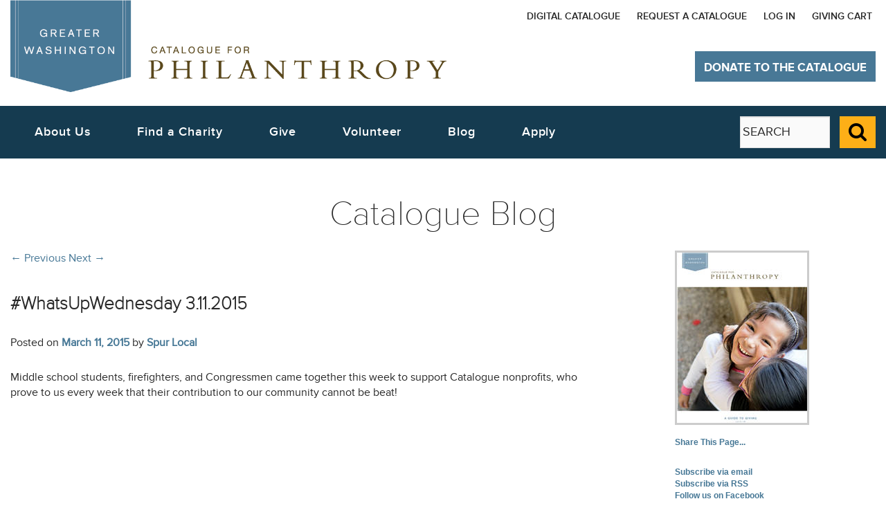

--- FILE ---
content_type: text/html
request_url: https://www.cfp-dc.org/blog/2015/03/11/whatsupwednesday-3-11-2015/
body_size: 14888
content:
<!DOCTYPE HTML>
<!--[if lt IE 8]><html class="no-js oldIE" lang="en-US"><![endif]-->
<!--[if IE 8]><html class="no-js lt-ie9" lang="en-US"><![endif]-->
<!--[if IE 9 ]><html class="no-js ie9" lang="en-US"><![endif]-->
<!--[if (gt IE 9)|!(IE)]><!-->
<html lang="en-US" class="no-js not-ie">
<!--<![endif]-->
<head>

<meta http-equiv="X-UA-Compatible" content="IE=edge">
		<!-- <meta charset="utf-8"> -->
			<meta http-equiv="Content-Type" content="text/html; charset=iso-8859-1" />
<meta name="viewport" content="width=device-width, initial-scale=1.0, minimum-scale=1.0, maximum-scale=1.0, user-scalable=yes, shrink-to-fit=no">

<base href="/resp2015/orig/cfp2015-20151028/">

		
				<meta name="description" content="The Catalogue for Philanthropy: Greater Washington -- The most trusted guide to giving in Greater Washington (DC, MD, VA), featuring the area's best, vetted, community-based charities for high-impact local giving." />
				<meta name="keywords" content="catalogue, catalog, DC, VA, MD, Virginia, Maryland, Washington DC, Greater Washington, Greater DC, Metropolitan DC, Metro DC, / , a non profit, nonprofit organization, charity donations, local donations, catalogue for philanthropy: greater washington, catalogue for philanthropy dc, philanthropy giving, washinton nonprofits, charities to donate to, charity to donate, cfp, about philanthropy, what is philanthropy, charity philanthropy, the best charities, nonprofit dc, nonprofits dc, non profit washington dc, catalogue for, online catalogue" />
				<meta name="robots" content="index, follow" />
				<meta name="revisit-after" content="15 days" />

				 <link type="application/opensearchdescription+xml" rel="search" href="/osd.xml"/>
				<meta property="og:type" content="article" />
<meta property="og:title" content="#WhatsUpWednesday 3.11.2015" />
<meta property="og:url" content="http://cfp-dc.org/blog/2015/03/11/whatsupwednesday-3-11-2015/" />
<meta property="og:description" content="Middle school students, firefighters, and Congressmen came together this week to support Catalogue nonprofits, who prove to us every week that their contribution to our community cannot be beat! &amp;n..." />
<meta property="og:site_name" content="Spur Local" />
<meta property="og:image" content="http://img.youtube.com/vi/ePYnoA0AlNc/0.jpg" />
<meta property="og:image:secure_url" content="https://img.youtube.com/vi/ePYnoA0AlNc/0.jpg" />
<meta property="og:image" content="https://cfp-dc.org/images/dc/covers/2017-full.jpg" /><link href="//fonts.googleapis.com/css?family=Cardo" rel="stylesheet" type="text/css">

		<!--
<meta property="og:type" content="website">
<meta property="og:image" content="http://cfp-dc.org/images/dc/covers/current-full.jpg">
		<meta property="og:title" content="Home: Catalogue for Philanthropy: Greater Washington">
<meta property="og:url" content="http://cfp-dc.org/cfpdc/index.php">
		-->

<meta name="description" content="The Catalogue for Philanthropy: Greater Washington - The most trusted guide to giving in Greater Washington (DC, MD, VA), featuring the area's best, vetted, community-based charities for high-impact local giving.">
<meta name="keywords" content="catalogue, catalogue, DC, VA, MD, Virginia, Maryland, Washington DC, Greater Washington, Greater DC, Metropolitan DC, Metro DC, / , a non profit, nonprofit organization, charity donations, local donations, catalogue for philanthropy: greater washington, catalogue for philanthropy dc, philanthropy giving, washinton nonprofits, charities to donate to, charity to donate, cfp, about philanthropy, what is philanthropy, charity philanthropy, the best charities, nonprofit dc, nonprofits dc, non profit washington dc, catalogue for, online catalogue">
<meta name="robots" content="index, follow">
<meta name="revisit-after" content="15 days">
		<title>Catalogue Blog: Catalogue for Philanthropy Greater Washington DC</title>
<link href="assets/css/proxima-nova.css" rel="stylesheet">
<link href="assets/css/libre-baskerville.css" rel="stylesheet">
<link href="assets/css/font-awesome.min.css" rel="stylesheet">
<link href="resources/css/docs.css" rel="stylesheet">
<link href="assets/css/bootstrap.min.css" rel="stylesheet">
<link href="assets/css/jasny-bootstrap.min.css" rel="stylesheet">
<link href="assets/css/fullcalendar.min.css" rel="stylesheet">
<link href="assets/css/fullcalendar.print.css" rel="stylesheet" media="print">
<link href="resources/css/base.css" rel="stylesheet">
<link href="resources/css/cfp-print.css" rel="stylesheet" media="print">
<script src="assets/js/modernizr.js"></script>

<style>main.secondary{margin-top:0!important;}</style>

</head>
<body data-page-id="blog" class=" mac ">
<div class="sr-only" aria-live="polite" id="liveTextPolite">
  <p>
  </p>
</div>
<button class="scrollup btn btn-primary" tabindex="-1">Back to Top</button>
<a class="sr-only sr-only-focusable skip-navigation-link" href="javascript:void(0);" data-target="#primary-skip-nav">Skip to main navigation</a>
<noscript>
<p class="js-off-message">
  The page could not be loaded. The Catalogue for Philanthorpy website currently does not fully support browsers with &quot;JavaScript&quot; disabled. Please note that if you choose to continue without enabling &quot;JavaScript&quot; certain functionalities on this website may not be available.
</p>
</noscript>

<header class="container-fluid" role="banner">
  <div class="row">
    <div class="col-sm-12 col-md-5">
      <a class="pull-left" href="/" title="Catalogue for Philanthropy: Greater Washington home"> <img class="img-responsive header-logo" src="resources/images/cfp-logo-blue-brown2.gif" alt="Catalogue for Philanthropy: Greater Washington logo"> </a>
    </div>
    <nav class="col-xs-7 col-md-7 secondary-nav">
<!-- template /home/cfpdc/www/www4/resp2015/templates/_nav_desktop_top.html --> <ul class="list-inline">

<!-- added 11/16/2018 -->
<li>
  <a href="https://www.cfp-dc.org/cfpdc/digitalcatalogue2020.php" target="_blank" title="View the Digital Catalogue">Digital Catalogue</a>
</li>

<!-- remove 6/23/17
<li>
<a href="/cfpdc/contact.php" target="_self" title="The Catalogue's contact information">Contact
<span class="sr-only">
The Catalogue for Philanthropy
</span>
</a>
</li>
-->

<li>
<a href="/cfpdc/request-catalogue.php" target="_self" title="Request a catalogue from the Catalogue">Request a Catalogue</a>
</li>

<!-- remove 6/23/17
<li>
<a href="/cfpdc/account.php" target="_self" title="Sign Up">Sign Up</a>
</li>
-->

<li>
<a href="/cfpdc/login.php" target="_self" title="Log In">Log In</a>
</li>
<li><a href="/cfpdc/cart.php" target="_self" title="Giving Cart">Giving Cart</a></li>
</ul>

    </nav>
    <div class="hidden-print col-xs-12 col-sm-5 col-md-4 col-lg-3 catalogue-donate-button-container">
      <!-- <a href="/cfpdc/checkout_onestep.php?charity_id=990" title="Donate to The Catalogue for Philanthropy" class="btn btn-primary catalogue-donate-button" id="donate-to-catalogue">Donate to The Catalogue</a> -->
      <button class="navbar-toggle" data-toggle="offcanvas" data-target=".mobile-nav" data-canvas="body" data-disable-scrolling="false">
      <span class="adobeBlank sr-only" aria-hidden="true">
        Expand Menu Icon
      </span>
      <em class="fa fa-bars fa-lg fa-2x" style="font-family :'FontAwesome' !important">
        <span id="expandText" class="sr-only">
          Expand Menu
        </span>
      </em>
      </button>
      <div class="mobile-nav navmenu navmenu-default navmenu-fixed-left offcanvas">
 <!-- template /home/cfpdc/www/www4/resp2015/templates/_nav_mobile.html -->    <ul class="list-unstyled">
<li>
<button class="btn btn-link mobile-nav-close">Close menu</button>
</li>
            <li>
      <a href="/cfpdc/contact.php" target="_self" title="Catalogue's contact information">Contact Us
        <!-- <span class="sr-only">
          The Catalogue for Philanthropy
        </span> -->
      </a>
    </li>
    <li>
      <a href="/cfpdc/request-catalogue.php" target="_self" title="Request a catalogue from Catalogue">Request a Catalogue</a>
    </li>
    <li>
      <a href="/cfpdc/account.php" target="_self" title="Sign Up">Sign Up</a>
    </li>
    <li>
      <a href="/cfpdc/login.php" target="_self" title="Log In">Log In</a>
    </li>
	<li><a href="/cfpdc/cart.php" target="_self" title="Giving Cart">Giving Cart</a></li>

					<!--
					</ul>

					<style>
						li.cfp-indent {margin-left:20px}
					</style>


					  <ul>
					-->

<!-- ------------------------------------- -->

<li class=""><a id=menu2_about href="/cfpdc/about.php">About Us</a></li>

              <li>
                <a href="/cfpdc/support-the-catalogue.php" target="_self" title="Support the Catalogue">Support the Catalogue</a>
              </li>

<li class="">
<a id=menu2_event href="/cfpdc/careers.php">Careers</a>
</li>

			<!--
				<li>
				   &nbsp; Who We Are
				  <ul>
			<li class=""><b><a id=menu2_about href="/cfpdc/about.php">Who We Are</a></b></li>
			<li class=" cfp-indent"><a id=menu2_team href="/cfpdc/team.php"> &nbsp; &nbsp; Team</a></li>
			<li class=" cfp-indent"><a id=menu2_press href="/cfpdc/press.php"> &nbsp; &nbsp; Press</a></li>
			<li class=" cfp-indent"><a id=menu2_sponsors href="/cfpdc/sponsors.php"> &nbsp; &nbsp; Our Sponsors</a></li>
			<li class=" cfp-indent"><a id=menu2_reviewers href="/cfpdc/reviewers.php"> &nbsp; &nbsp; Reviewers</a></li>
			<li class=" cfp-indent"><a id=menu2_careers href="/cfpdc/careers.php"> &nbsp; &nbsp; Careers</a></li>

			<li class=""><b><a id=menu2_what-we-do href="/cfpdc/what-we-do.php">What We Do</a></b></li>
			<li class=" cfp-indent"><a id=menu2_what-we-do-for-donors href="/cfpdc/what-we-do-for-donors.php"> &nbsp; &nbsp; For Donors</a></li>
			<li class=" cfp-indent"><a id=menu2_what-we-do-for-nonprofits href="/cfpdc/what-we-do-for-nonprofits.php"> &nbsp; &nbsp; For Nonprofits</a></li>
			<li class=" cfp-indent"><a id=menu2_what-vetting-and-selecting href="/cfpdc/what-vetting-and-selecting.php"> &nbsp; &nbsp; Our Vetting Process</a></li>

			<li class=""><b><a id=menu2_why-it-works href="/cfpdc/why-it-works.php">Why It Works</a></b></li>
			<li class=" cfp-indent"><a id=menu2_what href="/cfpdc/what.php"> &nbsp; &nbsp; Testimonials</a></li>

			<li class=""><b><a id=menu2_support href="/cfpdc/support-the-catalogue.php">Support The Catalogue</a></b></li>


			-->

<!--
      </ul><[!-- END who we are --]
    </li>
-->

<!-- ------------------------------------- -->

		<li>
		  <a href="/cfpdc/nonprofits-grid.php?search=1" target="_self" title="Search for a Charity">Find a Charity</a>
		</li>

<!--
    <li>
      &nbsp;  Find a charity
      <ul>


		<li>
		  <a href="/cfpdc/nonprofits-grid.php?search=1" target="_self" title="Search for a Charity">Search Our Charities</a>
		</li>
        <li>
          <a href="/cfpdc/nonprofits-grid.php?strCategory=nature" target="_self" title="View our Nature Charities"> &nbsp; &nbsp; Nature</a>
        </li>
        <li>
          <a href="/cfpdc/nonprofits-grid.php?strCategory=culture" target="_self" title="View our Culture Charities"> &nbsp; &nbsp; Culture</a>
        </li>
        <li>
          <a href="/cfpdc/nonprofits-grid.php?strCategory=education" target="_self" title="View our Education Charities"> &nbsp; &nbsp; Education</a>
        </li>
        <li>
          <a href="/cfpdc/nonprofits-grid.php?strCategory=human-services" target="_self" title="View our Human Services Charities"> &nbsp; &nbsp; Human Services</a>
        </li>
        <li>
          <a href="/cfpdc/nonprofits-grid.php?strCategory=international" target="_self" title="View our International Charities"> &nbsp; &nbsp; International</a>
        </li>
      </ul>
    </li>
-->

<!-- ------------------------------------- -->

<li class-old="cfp-margin-less"><a id=menu2_choose href="/cfpdc/nonprofits-grid.php">Give</a></li>

<!--

<li>  &nbsp; Give
<ul>

	<li class-old="cfp-margin-less"><b><a id=menu2_choose href="/cfpdc/nonprofits-grid.php">Choose a Charity</a></li></b>
	<li class-old="cfp-margin-less"><b><a id=menu2_give href="/cfpdc/give.php">Ways to Give</a></li></b>

			<li class="cfp-indent "><a id=menu2_giftcards href="/cfpdc/giftcards.php"> &nbsp; &nbsp; Gift Cards</a></li>
			<li class="cfp-indent "><a id=menu2_registry href="/cfpdc/registry.php"> &nbsp; &nbsp; Gift Registry</a></li>
			[!-- 2/25/2016 	<li class="cfp-indent "><a id=menu2_kids href="/cfpdc/kids.php">Family Philanthropy</a></li> --]
			[!-- 1/2016	<li class="cfp-indent "><a id=menu2_donatenow href="/cfpdc/donate.php">Donate Now /<nobr> Decide Later</nobr></a></li> --]
			<li class="cfp-indent "><a id=menu2_recurring-gift href="/cfpdc/recurring-gift.php"> &nbsp; &nbsp; Make a Recurring Gift</a></li>
			<li class="cfp-indent "><a id=menu2_stock href="/cfpdc/stock.php"> &nbsp; &nbsp; Appreciated Stock</a></li>
			<li class="cfp-indent "><a id=menu2_sponsorship href="/cfpdc/sponsorship.php"> &nbsp; &nbsp; Corporate Sponsorship</a></li>

	<li class=""><b><a id=menu2_mycatalogue href="/cfpdc/mycatalogue.php">My Catalogue</a></b></li>
			<li class="cfp-indent "><a id=menu2_account href="/cfpdc/account.php"> &nbsp; &nbsp; Create An Account</a></li>
			<li class="cfp-indent "><a id=menu2_history href="/cfpdc/history.php"> &nbsp; &nbsp; Donation History</a></li>

			[!-- <li class="cfp-indent "><a id=menu2_favorites href="/cfpdc/favorites.php">View Favorites</a></li> --]

</ul>
</li>
-->

<!-- ------------------------------------- -->

<!--
<li>  &nbsp; Volunteer
<ul>
-->

    <li class="" class-old="cfp-margin-less" ><a id=menu2_vol   href="/cfpdc/2017-volunteer.php" target="_self" title="Volunteer">Volunteer</a></li>
	<li class="" ><a id=menu2_events href="/cfpdc/all-events.php">Attend An Event</a></li>

<!--
</ul>
</li>
-->

<!-- ------------------------------------- -->

<!--
    <li>
    &nbsp; Apply
   </li>
   -->

   <li>
      <a href="/cfpdc/apply.php" target="_self" title="Apply">Apply</a>
    </li>

<!-- ------------------------------------- -->

<!--
    <li>
    &nbsp; Blog
   </li>
 -->
   <li>
      <a href="https://www.cfp-dc.org/blog/" target="_self" title="View the Catalogue blog">Blog</a>
    </li>

    <br><br><br> <!-- prevent olark covering Blog -->

<!-- ------------------------------------- -->

  </ul>
</div>
<a rel="nofollow" href="/cfpdc/checkout_onestep.php?charity_id=990" title="Donate to The Catalogue for Philanthropy" class="btn btn-primary catalogue-donate-button" id="donate-to-catalogue">Donate to The Catalogue</a>
    </div>
  </div>
  <div class="row primary-nav" id="primary-nav-container">
    <nav class="text-center col-md-8 col-md-offset-0 nav-primary-nav" role="navigation">
 <!-- template /home/cfpdc/www/www4/resp2015/templates/_nav_desktop.html -->      <ul id=mainbluenav class="nav-menu list-inline">
        <li class="nav-item">
          <a role="button" href="/cfpdc/about.php" title="Who We Are">About Us</a>
          <div class="sub-nav">
            <ul class="sub-nav-group">
              <li>
                <a href="/cfpdc/about.php" target="_self" title="Who We Are">Who We Are</a>
              </li>
              <li>
                <a href="/cfpdc/what-we-do.php" target="_self" title="What We Do">What We Do</a>
              </li>
              <li>
                <a href="/cfpdc/why-it-works.php" target="_self" title="Why It Works">Why It Works</a>
              </li>
              <li>
                <a href="/cfpdc/support-the-catalogue.php" target="_self" title="Support the Catalogue">Support the Catalogue</a>
              </li>
              <li>
                <a href="/cfpdc/contact.php" target="_self" title="Contact Us">Contact Us</a>
              </li>

<li>
<a href="/cfpdc/what-we-do-nonprofit-institute.php" target="_self" title="The Learning Commons">The Learning Commons</a>
</li>

            </ul>
          </div>
        </li>
        <li class="nav-item">
          <a role="button" href="/cfpdc/nonprofits-grid.php" title="Find a Charity">Find a Charity</a>
          <div class="sub-nav">
            <ul class="sub-nav-group">


            <li>
                <a href="/cfpdc/nonprofits-grid.php" target="_self" title="Search Our Charities">Search Our Charities</a>
              </li>
				  <!--
				  <li>
					<a href="/cfpdc/nonprofits-grid.php" target="_self" title="Our Vetted Charities">Our Vetted Charities</a>
				  </li>
				  -->
              <li>
                <a href="/cfpdc/nonprofits-grid.php?strCategory=nature" target="_self" title="View our Nature Charities">Nature</a>
              </li>
              <li>
                <a href="/cfpdc/nonprofits-grid.php?strCategory=culture" target="_self" title="View our Culture Charities">Culture</a>
              </li>
              <li>
                <a href="/cfpdc/nonprofits-grid.php?strCategory=education" target="_self" title="View our Education Charities">Education</a>
              </li>
              <li>
                <a href="/cfpdc/nonprofits-grid.php?strCategory=human-services" target="_self" title="View our Human Services Charities">Human Services</a>
              </li>
              <li>
                <a href="/cfpdc/nonprofits-grid.php?strCategory=international" target="_self" title="View our International Charities">International</a>
              </li>
            </ul>
          </div>
        </li>
        <li class="nav-item">
          <a role="button" href="/cfpdc/nonprofits-grid.php" title="Give to a charity">Give</a>
          <div class="sub-nav">
            <ul class="sub-nav-group">

              <li>
                <a href="/cfpdc/nonprofits-grid.php" target="_self" title="Choose a Charity">Choose a Charity</a>
              </li>

              <li>
                <a href="/cfpdc/checkout_onestep.php?charity_id=990" target="_self" title="Support the Catalogue">Support the Catalogue</a>
              </li>

              <li>
                <a href="/cfpdc/give.php" target="_self" title="View our ways to give page">Ways to Give</a>
              </li>

              			<!--
						<li>
							<a href="/cfpdc/pledge-the-difference.php" target="_self" title="Pledge the Difference">Pledge the Difference</a>
						  </li>
						  <li>
							<a href="/cfpdc/volunteer.php" target="_self" title="View volunteer opportunities with charities">Volunteer</a>
						  </li>
						-->
            </ul>
          </div>
        </li>


        <li class="nav-item">
          <a role="button" href="/cfpdc/2017-volunteer.php" title="Volunteer">Volunteer</a>
          <div class="sub-nav">
            <ul class="sub-nav-group">
              <li>
                <a href="/cfpdc/2017-volunteer.php" target="_self" title="Search Volunteer Opportunities">Search Opportunities</a>
              </li>

			  <li>
				<a href="/cfpdc/all-events.php" target="_self" title="View events with charities">Attend an Event</a>
			  </li>

            </ul>
          </div>
        </li>


        <li class="nav-item">
          <a href="https://www.cfp-dc.org/blog/" target="_self" title="View the Catalogue blog">Blog</a>
        </li>

<li class="nav-item">
<a href="/cfpdc/apply.php" target="_self" title="Apply">Apply</a>
</li>



<!-- removed 6/23/17
        <li class="nav-item">
          <a href="/cfpdc/apply.php" target="_self" title="Apply">Apply</a>
        </li>
-->

      </ul>
   </nav>
<form action="/cfpdc/search.php" method=get>
    <fieldset class="col-sm-offset-9 col-md-offset-0 col-sm-3 col-md-2 hidden-xs hidden-sm pull-right global-search-field" role="search">
      <legend class="sr-only">Global Search The Catalogue for Philanthropy website</legend>
      <label class="sr-only" for="globalSearch">Search The Catalogue for Philanthropy website  </label>
      <div class="input-group">
        <input type="text" name=q class="form-control input-lg" placeholder="SEARCH" id="globalSearch">
        <span class="input-group-btn">
          <button class="btn btn-primary search-submit input-lg" id="search-submit-button" name="search-submit-button">
          <span class="fa fa-search fa-2x">
          <span class="adobeBlank" aria-hidden="true">Submit</span>
            <span class="sr-only">
              Submit Search
            </span>
          </span>
          </button>
        </span>
      </div>
    </fieldset>
</form>
  </div>
</header>




<div class="container-fluid">
	<div class="row">
		<h1 class="text-center">Catalogue Blog</h1>
	</div>
</div>

<!--

<div class="clearfix hero">
	<img src="http://lorempixel.com/1200/500/nature" alt="" aria-hidden="true" class="img-responsive">
</div>

-->


<main class="container-fluid " role="main">
<div class="row">
	<!-- section class="col-sm-8" -->
	<section  class="col-xs-12 col-sm-8"><link rel="stylesheet" type="text/css" media="all" href="/cfpdc/_other/blog-twentyeleven.css">

<!-- from blog.php -->
<style>

	#content img {
	    max-width: 100%!important;
	    height: auto;
	    border: 0;
	    padding: 0;
	    padding-bottom:10px;
	    display:block;
	}

	code, .assistive-text {display:none!important;}

	label {
		width: inherit!important;
		float: inherit!important;
		text-align: inherit!important;
		padding-right: inherit!important;}

	h3 {margin-top: 20px!important; margin-bottom: 10px!important;} /* right nav. use bootstrap vals */

</style><div id="content" role="main">

				
					<nav id="nav-single">
						<h3 class="assistive-text">Post navigation</h3>
						<span class="nav-previous"><a href="/blog/2015/03/06/around-town-36-312/" rel="prev"><span class="meta-nav">&larr;</span> Previous</a></span>
						<span class="nav-next"><a href="/blog/2015/03/13/around-town-313-319/" rel="next">Next <span class="meta-nav">&rarr;</span></a></span>
					</nav><!-- #nav-single -->

					
<article id="post-12412" class="post-12412 post type-post status-publish format-standard hentry category-wednesday">
	<header class="entry-header">
		<h1 class="entry-title">#WhatsUpWednesday 3.11.2015</h1 >

				<div class="entry-meta">
			<span class="sep">Posted on </span><a href="/blog/2015/03/11/whatsupwednesday-3-11-2015/" title="4:33 pm" rel="bookmark"><time class="entry-date" datetime="2015-03-11T16:33:55+00:00" pubdate>March 11, 2015</time></a><span class="by-author"> <span class="sep"> by </span> <span class="author vcard"><a class="url fn n" href="/blog/author/webmaster/" title="View all posts by Spur Local" rel="author">Spur Local</a></span></span>		</div><!-- .entry-meta -->
			</header><!-- .entry-header -->

	<div class="entry-content">
		<p>Middle school students, firefighters, and Congressmen came together this week to support Catalogue nonprofits, who prove to us every week that their contribution to our community cannot be beat!</p>
<p><span class='embed-youtube' style='text-align:center; display: block;'><iframe class='youtube-player' type='text/html' width='560' height='315' src='http://www.youtube.com/embed/ePYnoA0AlNc?version=3&#038;rel=1&#038;fs=1&#038;showsearch=0&#038;showinfo=1&#038;iv_load_policy=1&#038;wmode=transparent' frameborder='0'></iframe></span><br />
<span id="more-12412"></span><br />
&nbsp;</p>
<p><a href="http://cfp-dc.org/nonprofits/Our-Daily-Bread">Our Daily Bread<br />
</a>The future of giving is HERE! Our Daily Bread was inspired by these 6th-graders from <a href="https://www.facebook.com/pages/Westminster-School-Official-School-Page/169042196446038">Westminster School </a>who came to visit with <a href="https://www.facebook.com/odbfairfax">Our Daily Bread</a>&#8216;s Jennifer Rose on Sunday. They are looking to do something to help alleviate hunger in the DC area, especially childhood hunger. They have been meeting for a few weeks and even have a mission statement! Right now, they are trying to learn as much as they can about the problem the scope of the problem, causes, solutions, and what they can do to help. Now they&#8217;re working on their action plan to help ODB families.</p>
<p><a href="http://www.cfp-dc.org/npo/Senior-Services-of-Alexandria">Senior Services of Alexandria<br />
</a><a href="http://www.cfp-dc.org/npo/Senior-Services-of-Alexandria">Senior Services of Alexandria</a> thanks Congressman Don Beyer, the students of Burgundy Farm Country Day School, the Alexandria Black Firefighters Association, and the Alexandria Sheriff&#8217;s Office for delivering Meals on Wheels this week to Alexandria&#8217;s seniors. These deliveries were in support of the month-long, national Meals on Wheels campaign March for Meals to raise money and awareness for the Meals on Wheels program. #MarchforMeals</p>
<p><a href="http://www.cfp-dc.org/npo/Main-Street-Child-Development-Center">Main Street Child Development Center<br />
</a><a href="http://www.cfp-dc.org/npo/Main-Street-Child-Development-Center">Main Street Child Development Center</a> offers high-quality, affordable childcare for children from low-income families. Here is David showing off the 16-wheel truck he made from an old egg carton &amp; curlers! Awesome!</p>
			</div><!-- .entry-content -->

	<footer class="entry-meta">
		This entry was posted in <a href="/blog/category/wednesday/" title="View all posts in wednesday" rel="category tag">wednesday</a> by <a href="/blog/author/webmaster/">Spur Local</a>. Bookmark the <a href="/blog/2015/03/11/whatsupwednesday-3-11-2015/" title="Permalink to #WhatsUpWednesday 3.11.2015" rel="bookmark">permalink</a>.		
			</footer><!-- .entry-meta -->
</article><!-- #post-12412 -->

						<div id="comments">
	
	
	
									<div id="respond" class="comment-respond">
				<h3 id="reply-title" class="comment-reply-title">Leave a Reply <small><a rel="nofollow" id="cancel-comment-reply-link" href="/blog/2015/03/11/whatsupwednesday-3-11-2015/?__blogfile=http%3A%2F%2Fblog.cfp-dc.org%2Fblog%2F2015%2F03%2F11%2Fwhatsupwednesday-3-11-2015%2F#respond" style="display:none;">Cancel reply</a></small></h3>
									<form action="/cfpdc/blog.php?__blogfile=http://blog.cfp-dc.org/wp-comments-post.php" method="post" id="commentform" class="comment-form">
																			<p class="comment-notes">Your email address will not be published. Required fields are marked <span class="required">*</span></p>							<p class="comment-form-author"><label for="author">Name <span class="required">*</span></label> <input id="author" name="author" type="text" value="" size="30" aria-required='true' /></p>
<p class="comment-form-email"><label for="email">Email <span class="required">*</span></label> <input id="email" name="email" type="text" value="" size="30" aria-required='true' /></p>
<p class="comment-form-url"><label for="url">Website</label> <input id="url" name="url" type="text" value="" size="30" /></p>
												<p class="comment-form-comment"><label for="comment">Comment</label> <textarea id="comment" name="comment" cols="45" rows="8" aria-required="true"></textarea></p>						<p class="form-allowed-tags">You may use these <abbr title="HyperText Markup Language">HTML</abbr> tags and attributes:  <code>&lt;a href=&quot;&quot; title=&quot;&quot;&gt; &lt;abbr title=&quot;&quot;&gt; &lt;acronym title=&quot;&quot;&gt; &lt;b&gt; &lt;blockquote cite=&quot;&quot;&gt; &lt;cite&gt; &lt;code&gt; &lt;del datetime=&quot;&quot;&gt; &lt;em&gt; &lt;i&gt; &lt;q cite=&quot;&quot;&gt; &lt;strike&gt; &lt;strong&gt; </code></p>						<p class="form-submit">
							<input name="submit" type="submit" id="submit" value="Post Comment" />
							<input type='hidden' name='comment_post_ID' value='12412' id='comment_post_ID' />
<input type='hidden' name='comment_parent' id='comment_parent' value='0' />
						</p>
						<p class="comment-subscription-form"><input type="checkbox" name="subscribe_comments" id="subscribe_comments" value="subscribe" style="width: auto; -moz-appearance: checkbox; -webkit-appearance: checkbox;" /> <label class="subscribe-label" id="subscribe-label" for="subscribe_comments">Notify me of follow-up comments by email.</label></p><p class="comment-subscription-form"><input type="checkbox" name="subscribe_blog" id="subscribe_blog" value="subscribe" style="width: auto; -moz-appearance: checkbox; -webkit-appearance: checkbox;" /> <label class="subscribe-label" id="subscribe-blog-label" for="subscribe_blog">Notify me of new posts by email.</label></p><input type="hidden" id="captchafree" name="captchafree" value="" />

<noscript><p><strong>Please note:</strong> JavaScript is required to post comments.</p></noscript>
					</form>
							</div><!-- #respond -->
			
</div><!-- #comments -->

				
			</div><!-- #content --></section>
	<!-- /section -->
	<aside class="col-sm-4 col-lg-offset-1 col-lg-3">
	<div id="secondary" class="widget-area" role="complementary">
			<aside id="text-2" class="widget widget_text">			<div class="textwidget"> <a href="http://www.cfp-dc.org" target="_blank"><img  style="border:3px solid #CCCCCC!important;" src="https://cfp-dc.org/images/dc/covers/2017-188w.jpg"></a>
<meta property="og:image" content="https://cfp-dc.org/images/dc/covers/2017-full.jpg" />

<br><br>
<a name=share>Share This Page...</a>
<!-- AddThis Button BEGIN -->
<!-- <div class="addthis_toolbox addthis_default_style "> -->
<div class="addthis_toolbox addthis_default_style addthis_32x32_style"> 
    <a class="addthis_button_facebook"></a>
    <a class="addthis_button_twitter"></a>
    <a class="addthis_button_email"></a>
    <a class="addthis_button_compact"></a>
</div>
<script type="text/javascript">var addthis_config = {"data_track_clickback":true};</script>
<script type="text/javascript" src="https://s7.addthis.com/js/250/addthis_widget.js#pubid=ra-4d7e615503d03f12"></script>
<!-- AddThis Button END -->
</div>
		</aside><aside id="text-4" class="widget widget_text">			<div class="textwidget"><a href="http://feedburner.google.com/fb/a/mailverify?uri=cfp-dc-org&amp;loc=en_US">Subscribe via email</a>
<br><a href="//blog.cfp-dc.org/?feed=rss2">Subscribe via RSS</a>
<br><a href="http://www.facebook.com/catalogueforphilanthropydc">Follow us on Facebook</a>
<br><a href="http://twitter.com/#!/cataloguedc">Follow us on Twitter</a>
<br /><br />

<A href="http://www.catalogueforphilanthropy-dc.org/">Catalogue for Philanthropy</a></div>
		</aside><aside id="search-3" class="widget widget_search"><h3 class="widget-title">Search this blog:</h3>	<form method="get" id="searchform" action="http://blog.cfp-dc.org/">
		<label for="s" class="assistive-text">Search</label>
		<input type="text" class="field" name="s" id="s" placeholder="Search" />
		<input type="submit" class="submit" name="submit" id="searchsubmit" value="Search" />
	</form>
</aside>		<aside id="recent-posts-3" class="widget widget_recent_entries">		<h3 class="widget-title">Recent Posts</h3>		<ul>
					<li>
				<a href="http://blog.cfp-dc.org/blog/2025/12/02/givingtuesday-2025/">GivingTuesday 2025</a>
						</li>
					<li>
				<a href="http://blog.cfp-dc.org/blog/2025/11/05/list-of-food-access-resources/">List of Food Access Resources</a>
						</li>
					<li>
				<a href="http://blog.cfp-dc.org/blog/2025/10/22/building-the-case-for-community-2025-2030-strategic-plan/">Building the CASE for Community: 2025-2030 Strategic Plan</a>
						</li>
					<li>
				<a href="http://blog.cfp-dc.org/blog/2025/10/14/traveling-players-alumnus-performs-in-hamilton-national-tour/">Traveling Players Alumnus Performs in Hamilton National Tour</a>
						</li>
					<li>
				<a href="http://blog.cfp-dc.org/blog/2025/08/19/spaces-to-grow/">Spaces to Grow</a>
						</li>
					<li>
				<a href="http://blog.cfp-dc.org/blog/2025/08/06/local-executive-directors-on-resilience-and-sustaining-the-nonprofit-workforce/">Local Executive Directors on Resilience and Sustaining the Nonprofit Workforce</a>
						</li>
					<li>
				<a href="http://blog.cfp-dc.org/blog/2025/07/08/a-simple-conversation-can-lead-to-something-meaningful/">A Simple Conversation Can Lead to Something Meaningful</a>
						</li>
					<li>
				<a href="http://blog.cfp-dc.org/blog/2025/07/01/where-growth-meets-purpose-my-time-at-spur-local-by-blanca-melchor/">Where Growth Meets Purpose: My Time at Spur Local by Blanca Melchor</a>
						</li>
					<li>
				<a href="http://blog.cfp-dc.org/blog/2025/06/11/announcing-spur-locals-2025-nonprofit-class/">Announcing Spur Local&#8217;s 2025 Nonprofit Class</a>
						</li>
					<li>
				<a href="http://blog.cfp-dc.org/blog/2025/05/07/give-greater-dc-day-150-local-nonprofits-to-celebrate-the-dmv-on-may-28th/">Give Greater DC Day: 150+ Local Nonprofits to Celebrate the DMV on May 28th</a>
						</li>
				</ul>
		</aside><aside id="categories-3" class="widget widget_categories"><h3 class="widget-title">Topics</h3>		<ul>
	<li class="cat-item cat-item-705"><a href="http://blog.cfp-dc.org/blog/category/givingtuesday/" title="View all posts filed under #GivingTuesday">#GivingTuesday</a>
</li>
	<li class="cat-item cat-item-17"><a href="http://blog.cfp-dc.org/blog/category/7-questions/" title="View all posts filed under 7 Questions">7 Questions</a>
</li>
	<li class="cat-item cat-item-776"><a href="http://blog.cfp-dc.org/blog/category/advocacy-2/" title="View all posts filed under Advocacy">Advocacy</a>
</li>
	<li class="cat-item cat-item-9"><a href="http://blog.cfp-dc.org/blog/category/announcements/" title="View all posts filed under Announcements">Announcements</a>
</li>
	<li class="cat-item cat-item-32"><a href="http://blog.cfp-dc.org/blog/category/around-town/" title="View all posts filed under Around Town">Around Town</a>
</li>
	<li class="cat-item cat-item-56"><a href="http://blog.cfp-dc.org/blog/category/arts/" title="View all posts filed under Arts">Arts</a>
</li>
	<li class="cat-item cat-item-801"><a href="http://blog.cfp-dc.org/blog/category/bulletin/" title="View all posts filed under Bulletin">Bulletin</a>
</li>
	<li class="cat-item cat-item-10"><a href="http://blog.cfp-dc.org/blog/category/corporate-giving/" title="View all posts filed under Corporate Giving">Corporate Giving</a>
</li>
	<li class="cat-item cat-item-12"><a href="http://blog.cfp-dc.org/blog/category/culture/" title="View all posts filed under Culture">Culture</a>
</li>
	<li class="cat-item cat-item-19"><a href="http://blog.cfp-dc.org/blog/category/economy/" title="View all posts filed under Economy">Economy</a>
</li>
	<li class="cat-item cat-item-3"><a href="http://blog.cfp-dc.org/blog/category/education/" title="View all posts filed under Education">Education</a>
</li>
	<li class="cat-item cat-item-4"><a href="http://blog.cfp-dc.org/blog/category/events/" title="View all posts filed under Events">Events</a>
</li>
	<li class="cat-item cat-item-31"><a href="http://blog.cfp-dc.org/blog/category/from-the-field/" title="View all posts filed under From The Field &#8230;">From The Field &#8230;</a>
</li>
	<li class="cat-item cat-item-5"><a href="http://blog.cfp-dc.org/blog/category/giving/" title="View all posts filed under Giving">Giving</a>
</li>
	<li class="cat-item cat-item-24"><a href="http://blog.cfp-dc.org/blog/category/guest-blogger/" title="View all posts filed under Guest Blogger">Guest Blogger</a>
</li>
	<li class="cat-item cat-item-11"><a href="http://blog.cfp-dc.org/blog/category/human-services/" title="View all posts filed under Human Services">Human Services</a>
</li>
	<li class="cat-item cat-item-22"><a href="http://blog.cfp-dc.org/blog/category/in-the-news/" title="View all posts filed under In The News &#8230;">In The News &#8230;</a>
</li>
	<li class="cat-item cat-item-13"><a href="http://blog.cfp-dc.org/blog/category/international/" title="View all posts filed under International">International</a>
</li>
	<li class="cat-item cat-item-25"><a href="http://blog.cfp-dc.org/blog/category/journalism-media/" title="View all posts filed under Journalism &amp; Media">Journalism &amp; Media</a>
</li>
	<li class="cat-item cat-item-16"><a href="http://blog.cfp-dc.org/blog/category/local/" title="View all posts filed under Local">Local</a>
</li>
	<li class="cat-item cat-item-15"><a href="http://blog.cfp-dc.org/blog/category/national/" title="View all posts filed under National">National</a>
</li>
	<li class="cat-item cat-item-6"><a href="http://blog.cfp-dc.org/blog/category/nature/" title="View all posts filed under Nature">Nature</a>
</li>
	<li class="cat-item cat-item-799"><a href="http://blog.cfp-dc.org/blog/category/nonprofit-management-2/" title="View all posts filed under Nonprofit Management">Nonprofit Management</a>
</li>
	<li class="cat-item cat-item-18"><a href="http://blog.cfp-dc.org/blog/category/organizational/" title="View all posts filed under Organizational">Organizational</a>
</li>
	<li class="cat-item cat-item-7"><a href="http://blog.cfp-dc.org/blog/category/philanthropy/" title="View all posts filed under Philanthropy">Philanthropy</a>
</li>
	<li class="cat-item cat-item-23"><a href="http://blog.cfp-dc.org/blog/category/pictures-video/" title="View all posts filed under Pictures &amp; Video">Pictures &amp; Video</a>
</li>
	<li class="cat-item cat-item-14"><a href="http://blog.cfp-dc.org/blog/category/politics/" title="View all posts filed under Politics">Politics</a>
</li>
	<li class="cat-item cat-item-20"><a href="http://blog.cfp-dc.org/blog/category/social-media/" title="View all posts filed under Social Media">Social Media</a>
</li>
	<li class="cat-item cat-item-27"><a href="http://blog.cfp-dc.org/blog/category/teaming-up/" title="View all posts filed under Teaming Up">Teaming Up</a>
</li>
	<li class="cat-item cat-item-1"><a href="http://blog.cfp-dc.org/blog/category/uncategorized/" title="View all posts filed under Uncategorized">Uncategorized</a>
</li>
	<li class="cat-item cat-item-760"><a href="http://blog.cfp-dc.org/blog/category/veterans-day/" title="View all posts filed under Veterans Day">Veterans Day</a>
</li>
	<li class="cat-item cat-item-8"><a href="http://blog.cfp-dc.org/blog/category/volunteer/" title="View all posts filed under Volunteer">Volunteer</a>
</li>
	<li class="cat-item cat-item-26"><a href="http://blog.cfp-dc.org/blog/category/web-features/" title="View all posts filed under Web Features">Web Features</a>
</li>
	<li class="cat-item cat-item-720"><a href="http://blog.cfp-dc.org/blog/category/wednesday/" title="View all posts filed under wednesday">wednesday</a>
</li>
	<li class="cat-item cat-item-21"><a href="http://blog.cfp-dc.org/blog/category/words-numbers/" title="View all posts filed under Words &amp; Numbers">Words &amp; Numbers</a>
</li>
		</ul>
</aside><aside id="linkcat-2" class="widget widget_links"><h3 class="widget-title">Blogroll</h3>
	<ul class='xoxo blogroll'>
<li><a href="http://philanthrofiles.org/">ASF PhilanthroFiles</a></li>
<li><a href="http://www.atlascorps.org/blog/" title="CFP Nonprofit Blog">Atlas Service Corps</a></li>
<li><a href="https://www.calvaryservices.org/blog/" title="CFP Nonprofit Blog">Calvary Women&#039;s Services</a></li>
<li><a href="http://www.effectivephilanthropy.org/blog/">Center for Effective Philanthropy</a></li>
<li><a href="http://www.nonprofitadvancement.org/news-blog/blog">Center for Nonprofit Advancement</a></li>
<li><a href="http://friendshipplace.wordpress.com/" title="CFP Nonprofit Blog">Community Council for the Homeless</a></li>
<li><a href="http://dcscores.blogspot.com/" title="CFP Nonprofit Blog">DC SCORES</a></li>
<li><a href="http://ewintblog.wordpress.com/" title="CFP Nonprofit Blog">Empowered Women Intl</a></li>
<li><a href="http://www.fivetalents.org/media-center/blog#.UVnGjBfU-k9" title="CFP Nonprofit Blog">Five Talents</a></li>
<li><a href="http://forloveofchildren.wordpress.com/" title="CFP Nonprofit Blog">For Love of Children</a></li>
<li><a href="http://freemindsbookclub.wordpress.com/" title="CFP Nonprofit Blog">Free Minds Book Club</a></li>
<li><a href="http://greatergreaterwashington.org/">Greater Greater Washington</a></li>
<li><a href="https://healthleadsusa.org/get-involved/blog/" title="CFP Nonprofit Blog">HealthLeads</a></li>
<li><a href="http://www.higherachievement.org/news/blog/" title="CFP Nonprofit Blog">Higher Achievement</a></li>
<li><a href="http://www.impatientoptimists.org/">Impatient Optimists</a></li>
<li><a href="http://www.ledcmetro.org/newsroom/blog" title="CFP Nonprofit Blog">LEDC</a></li>
<li><a href="https://www.youtube.com/watch?v=8OzLOAeqbC8" title="First combined rehearsal for Les Miserables at Youth Artists of America">Les Mis Rehearsal</a></li>
<li><a href="http://lubutoblog.wordpress.com/" title="CFP Nonprofit Blog">Lubuto Library Project</a></li>
<li><a href="http://www.nonprofitquarterly.org/">Nonprofit Quarterly</a></li>
<li><a href="http://nonprofitroundtable.org/blog">Nonprofit Roundtable</a></li>
<li><a href="http://www.playworks.org/blog" title="CFP Nonprofit Blog">Playworks</a></li>
<li><a href="http://pndblog.typepad.com/pndblog/">PND PhilanTopic</a></li>
<li><a href="http://www.washingtonpost.com/local">Post Local</a></li>
<li><a href="http://www.puebloapueblo.org/multimedia/blog/" title="CFP Nonprofit Blog">Pueblo A Pueblo</a></li>
<li><a href="http://www.socialvelocity.net/blog/">Social Velocity</a></li>
<li><a href="http://www.taprootfoundation.org/about-probono/blog">Taproot Foundation</a></li>
<li><a href="http://blog.impact.upenn.edu/">The Center for High Impact Philanthropy</a></li>
<li><a href="http://philanthropy.com/section/Home/172">The Chronicle of Philanthropy</a></li>
<li><a href="http://dailywrag.com/">The Daily WRAG</a></li>
<li><a href="http://www.waba.org/blog/" title="CFP Nonprofit Blog">Washington Area Bicylist Association</a></li>
<li><a href="http://www.wjacademy.org/blog" title="CFP Nonprofit Blog">Washington Jesuit Academy</a></li>
<li><a href="http://washingtonlegalclinic.wordpress.com/" title="CFP Nonprofit Blog">Washington Legal Clinic for the Homeless</a></li>
<li><a href="http://bit.ly/a0fnee">Washington Post</a></li>
<li><a href="http://washingtonyouthgardenblog.org/" title="CFP Nonprofit Blog">Washington Youth Garden</a></li>
<li><a href="http://woollymammothblog.com/" title="CFP Nonprofit Blog">Woolly Mammoth Blog</a></li>

	</ul>
</aside>
<aside id="archives-3" class="widget widget_archive"><h3 class="widget-title">Past Posts</h3>		<ul>
	<li><a href='http://blog.cfp-dc.org/blog/2025/12/'>December 2025</a></li>
	<li><a href='http://blog.cfp-dc.org/blog/2025/11/'>November 2025</a></li>
	<li><a href='http://blog.cfp-dc.org/blog/2025/10/'>October 2025</a></li>
	<li><a href='http://blog.cfp-dc.org/blog/2025/08/'>August 2025</a></li>
	<li><a href='http://blog.cfp-dc.org/blog/2025/07/'>July 2025</a></li>
	<li><a href='http://blog.cfp-dc.org/blog/2025/06/'>June 2025</a></li>
	<li><a href='http://blog.cfp-dc.org/blog/2025/05/'>May 2025</a></li>
	<li><a href='http://blog.cfp-dc.org/blog/2025/04/'>April 2025</a></li>
	<li><a href='http://blog.cfp-dc.org/blog/2024/11/'>November 2024</a></li>
	<li><a href='http://blog.cfp-dc.org/blog/2024/10/'>October 2024</a></li>
	<li><a href='http://blog.cfp-dc.org/blog/2024/09/'>September 2024</a></li>
	<li><a href='http://blog.cfp-dc.org/blog/2024/08/'>August 2024</a></li>
	<li><a href='http://blog.cfp-dc.org/blog/2024/06/'>June 2024</a></li>
	<li><a href='http://blog.cfp-dc.org/blog/2024/05/'>May 2024</a></li>
	<li><a href='http://blog.cfp-dc.org/blog/2024/03/'>March 2024</a></li>
	<li><a href='http://blog.cfp-dc.org/blog/2023/12/'>December 2023</a></li>
	<li><a href='http://blog.cfp-dc.org/blog/2023/10/'>October 2023</a></li>
	<li><a href='http://blog.cfp-dc.org/blog/2023/09/'>September 2023</a></li>
	<li><a href='http://blog.cfp-dc.org/blog/2023/07/'>July 2023</a></li>
	<li><a href='http://blog.cfp-dc.org/blog/2023/06/'>June 2023</a></li>
	<li><a href='http://blog.cfp-dc.org/blog/2023/05/'>May 2023</a></li>
	<li><a href='http://blog.cfp-dc.org/blog/2023/04/'>April 2023</a></li>
	<li><a href='http://blog.cfp-dc.org/blog/2023/03/'>March 2023</a></li>
	<li><a href='http://blog.cfp-dc.org/blog/2023/02/'>February 2023</a></li>
	<li><a href='http://blog.cfp-dc.org/blog/2023/01/'>January 2023</a></li>
	<li><a href='http://blog.cfp-dc.org/blog/2022/12/'>December 2022</a></li>
	<li><a href='http://blog.cfp-dc.org/blog/2022/11/'>November 2022</a></li>
	<li><a href='http://blog.cfp-dc.org/blog/2022/10/'>October 2022</a></li>
	<li><a href='http://blog.cfp-dc.org/blog/2022/09/'>September 2022</a></li>
	<li><a href='http://blog.cfp-dc.org/blog/2022/08/'>August 2022</a></li>
	<li><a href='http://blog.cfp-dc.org/blog/2022/07/'>July 2022</a></li>
	<li><a href='http://blog.cfp-dc.org/blog/2022/06/'>June 2022</a></li>
	<li><a href='http://blog.cfp-dc.org/blog/2022/05/'>May 2022</a></li>
	<li><a href='http://blog.cfp-dc.org/blog/2022/04/'>April 2022</a></li>
	<li><a href='http://blog.cfp-dc.org/blog/2022/03/'>March 2022</a></li>
	<li><a href='http://blog.cfp-dc.org/blog/2022/02/'>February 2022</a></li>
	<li><a href='http://blog.cfp-dc.org/blog/2022/01/'>January 2022</a></li>
	<li><a href='http://blog.cfp-dc.org/blog/2021/12/'>December 2021</a></li>
	<li><a href='http://blog.cfp-dc.org/blog/2021/09/'>September 2021</a></li>
	<li><a href='http://blog.cfp-dc.org/blog/2021/07/'>July 2021</a></li>
	<li><a href='http://blog.cfp-dc.org/blog/2021/06/'>June 2021</a></li>
	<li><a href='http://blog.cfp-dc.org/blog/2021/05/'>May 2021</a></li>
	<li><a href='http://blog.cfp-dc.org/blog/2021/04/'>April 2021</a></li>
	<li><a href='http://blog.cfp-dc.org/blog/2021/03/'>March 2021</a></li>
	<li><a href='http://blog.cfp-dc.org/blog/2021/02/'>February 2021</a></li>
	<li><a href='http://blog.cfp-dc.org/blog/2021/01/'>January 2021</a></li>
	<li><a href='http://blog.cfp-dc.org/blog/2020/12/'>December 2020</a></li>
	<li><a href='http://blog.cfp-dc.org/blog/2020/11/'>November 2020</a></li>
	<li><a href='http://blog.cfp-dc.org/blog/2020/10/'>October 2020</a></li>
	<li><a href='http://blog.cfp-dc.org/blog/2020/09/'>September 2020</a></li>
	<li><a href='http://blog.cfp-dc.org/blog/2020/08/'>August 2020</a></li>
	<li><a href='http://blog.cfp-dc.org/blog/2020/07/'>July 2020</a></li>
	<li><a href='http://blog.cfp-dc.org/blog/2020/06/'>June 2020</a></li>
	<li><a href='http://blog.cfp-dc.org/blog/2020/05/'>May 2020</a></li>
	<li><a href='http://blog.cfp-dc.org/blog/2020/04/'>April 2020</a></li>
	<li><a href='http://blog.cfp-dc.org/blog/2020/03/'>March 2020</a></li>
	<li><a href='http://blog.cfp-dc.org/blog/2020/02/'>February 2020</a></li>
	<li><a href='http://blog.cfp-dc.org/blog/2020/01/'>January 2020</a></li>
	<li><a href='http://blog.cfp-dc.org/blog/2019/12/'>December 2019</a></li>
	<li><a href='http://blog.cfp-dc.org/blog/2019/11/'>November 2019</a></li>
	<li><a href='http://blog.cfp-dc.org/blog/2019/10/'>October 2019</a></li>
	<li><a href='http://blog.cfp-dc.org/blog/2019/09/'>September 2019</a></li>
	<li><a href='http://blog.cfp-dc.org/blog/2019/08/'>August 2019</a></li>
	<li><a href='http://blog.cfp-dc.org/blog/2019/07/'>July 2019</a></li>
	<li><a href='http://blog.cfp-dc.org/blog/2019/05/'>May 2019</a></li>
	<li><a href='http://blog.cfp-dc.org/blog/2019/04/'>April 2019</a></li>
	<li><a href='http://blog.cfp-dc.org/blog/2019/03/'>March 2019</a></li>
	<li><a href='http://blog.cfp-dc.org/blog/2019/02/'>February 2019</a></li>
	<li><a href='http://blog.cfp-dc.org/blog/2019/01/'>January 2019</a></li>
	<li><a href='http://blog.cfp-dc.org/blog/2018/12/'>December 2018</a></li>
	<li><a href='http://blog.cfp-dc.org/blog/2018/11/'>November 2018</a></li>
	<li><a href='http://blog.cfp-dc.org/blog/2018/10/'>October 2018</a></li>
	<li><a href='http://blog.cfp-dc.org/blog/2018/09/'>September 2018</a></li>
	<li><a href='http://blog.cfp-dc.org/blog/2018/08/'>August 2018</a></li>
	<li><a href='http://blog.cfp-dc.org/blog/2018/07/'>July 2018</a></li>
	<li><a href='http://blog.cfp-dc.org/blog/2018/03/'>March 2018</a></li>
	<li><a href='http://blog.cfp-dc.org/blog/2018/02/'>February 2018</a></li>
	<li><a href='http://blog.cfp-dc.org/blog/2018/01/'>January 2018</a></li>
	<li><a href='http://blog.cfp-dc.org/blog/2017/12/'>December 2017</a></li>
	<li><a href='http://blog.cfp-dc.org/blog/2017/11/'>November 2017</a></li>
	<li><a href='http://blog.cfp-dc.org/blog/2017/10/'>October 2017</a></li>
	<li><a href='http://blog.cfp-dc.org/blog/2017/09/'>September 2017</a></li>
	<li><a href='http://blog.cfp-dc.org/blog/2017/08/'>August 2017</a></li>
	<li><a href='http://blog.cfp-dc.org/blog/2017/07/'>July 2017</a></li>
	<li><a href='http://blog.cfp-dc.org/blog/2017/06/'>June 2017</a></li>
	<li><a href='http://blog.cfp-dc.org/blog/2017/05/'>May 2017</a></li>
	<li><a href='http://blog.cfp-dc.org/blog/2017/04/'>April 2017</a></li>
	<li><a href='http://blog.cfp-dc.org/blog/2017/03/'>March 2017</a></li>
	<li><a href='http://blog.cfp-dc.org/blog/2017/02/'>February 2017</a></li>
	<li><a href='http://blog.cfp-dc.org/blog/2017/01/'>January 2017</a></li>
	<li><a href='http://blog.cfp-dc.org/blog/2016/12/'>December 2016</a></li>
	<li><a href='http://blog.cfp-dc.org/blog/2016/11/'>November 2016</a></li>
	<li><a href='http://blog.cfp-dc.org/blog/2016/10/'>October 2016</a></li>
	<li><a href='http://blog.cfp-dc.org/blog/2016/09/'>September 2016</a></li>
	<li><a href='http://blog.cfp-dc.org/blog/2016/08/'>August 2016</a></li>
	<li><a href='http://blog.cfp-dc.org/blog/2016/07/'>July 2016</a></li>
	<li><a href='http://blog.cfp-dc.org/blog/2016/06/'>June 2016</a></li>
	<li><a href='http://blog.cfp-dc.org/blog/2016/05/'>May 2016</a></li>
	<li><a href='http://blog.cfp-dc.org/blog/2016/04/'>April 2016</a></li>
	<li><a href='http://blog.cfp-dc.org/blog/2016/03/'>March 2016</a></li>
	<li><a href='http://blog.cfp-dc.org/blog/2016/02/'>February 2016</a></li>
	<li><a href='http://blog.cfp-dc.org/blog/2015/12/'>December 2015</a></li>
	<li><a href='http://blog.cfp-dc.org/blog/2015/11/'>November 2015</a></li>
	<li><a href='http://blog.cfp-dc.org/blog/2015/10/'>October 2015</a></li>
	<li><a href='http://blog.cfp-dc.org/blog/2015/09/'>September 2015</a></li>
	<li><a href='http://blog.cfp-dc.org/blog/2015/08/'>August 2015</a></li>
	<li><a href='http://blog.cfp-dc.org/blog/2015/07/'>July 2015</a></li>
	<li><a href='http://blog.cfp-dc.org/blog/2015/06/'>June 2015</a></li>
	<li><a href='http://blog.cfp-dc.org/blog/2015/05/'>May 2015</a></li>
	<li><a href='http://blog.cfp-dc.org/blog/2015/04/'>April 2015</a></li>
	<li><a href='http://blog.cfp-dc.org/blog/2015/03/'>March 2015</a></li>
	<li><a href='http://blog.cfp-dc.org/blog/2015/02/'>February 2015</a></li>
	<li><a href='http://blog.cfp-dc.org/blog/2015/01/'>January 2015</a></li>
	<li><a href='http://blog.cfp-dc.org/blog/2014/12/'>December 2014</a></li>
	<li><a href='http://blog.cfp-dc.org/blog/2014/11/'>November 2014</a></li>
	<li><a href='http://blog.cfp-dc.org/blog/2014/10/'>October 2014</a></li>
	<li><a href='http://blog.cfp-dc.org/blog/2014/09/'>September 2014</a></li>
	<li><a href='http://blog.cfp-dc.org/blog/2014/08/'>August 2014</a></li>
	<li><a href='http://blog.cfp-dc.org/blog/2014/07/'>July 2014</a></li>
	<li><a href='http://blog.cfp-dc.org/blog/2014/06/'>June 2014</a></li>
	<li><a href='http://blog.cfp-dc.org/blog/2014/05/'>May 2014</a></li>
	<li><a href='http://blog.cfp-dc.org/blog/2014/04/'>April 2014</a></li>
	<li><a href='http://blog.cfp-dc.org/blog/2014/03/'>March 2014</a></li>
	<li><a href='http://blog.cfp-dc.org/blog/2014/02/'>February 2014</a></li>
	<li><a href='http://blog.cfp-dc.org/blog/2014/01/'>January 2014</a></li>
	<li><a href='http://blog.cfp-dc.org/blog/2013/12/'>December 2013</a></li>
	<li><a href='http://blog.cfp-dc.org/blog/2013/11/'>November 2013</a></li>
	<li><a href='http://blog.cfp-dc.org/blog/2013/10/'>October 2013</a></li>
	<li><a href='http://blog.cfp-dc.org/blog/2013/09/'>September 2013</a></li>
	<li><a href='http://blog.cfp-dc.org/blog/2013/08/'>August 2013</a></li>
	<li><a href='http://blog.cfp-dc.org/blog/2013/07/'>July 2013</a></li>
	<li><a href='http://blog.cfp-dc.org/blog/2013/06/'>June 2013</a></li>
	<li><a href='http://blog.cfp-dc.org/blog/2013/05/'>May 2013</a></li>
	<li><a href='http://blog.cfp-dc.org/blog/2013/04/'>April 2013</a></li>
	<li><a href='http://blog.cfp-dc.org/blog/2013/03/'>March 2013</a></li>
	<li><a href='http://blog.cfp-dc.org/blog/2013/02/'>February 2013</a></li>
	<li><a href='http://blog.cfp-dc.org/blog/2013/01/'>January 2013</a></li>
	<li><a href='http://blog.cfp-dc.org/blog/2012/12/'>December 2012</a></li>
	<li><a href='http://blog.cfp-dc.org/blog/2012/11/'>November 2012</a></li>
	<li><a href='http://blog.cfp-dc.org/blog/2012/10/'>October 2012</a></li>
	<li><a href='http://blog.cfp-dc.org/blog/2012/09/'>September 2012</a></li>
	<li><a href='http://blog.cfp-dc.org/blog/2012/08/'>August 2012</a></li>
	<li><a href='http://blog.cfp-dc.org/blog/2012/07/'>July 2012</a></li>
	<li><a href='http://blog.cfp-dc.org/blog/2012/06/'>June 2012</a></li>
	<li><a href='http://blog.cfp-dc.org/blog/2012/05/'>May 2012</a></li>
	<li><a href='http://blog.cfp-dc.org/blog/2012/04/'>April 2012</a></li>
	<li><a href='http://blog.cfp-dc.org/blog/2012/03/'>March 2012</a></li>
	<li><a href='http://blog.cfp-dc.org/blog/2012/02/'>February 2012</a></li>
	<li><a href='http://blog.cfp-dc.org/blog/2012/01/'>January 2012</a></li>
	<li><a href='http://blog.cfp-dc.org/blog/2011/12/'>December 2011</a></li>
	<li><a href='http://blog.cfp-dc.org/blog/2011/11/'>November 2011</a></li>
	<li><a href='http://blog.cfp-dc.org/blog/2011/10/'>October 2011</a></li>
	<li><a href='http://blog.cfp-dc.org/blog/2011/09/'>September 2011</a></li>
	<li><a href='http://blog.cfp-dc.org/blog/2011/08/'>August 2011</a></li>
	<li><a href='http://blog.cfp-dc.org/blog/2011/07/'>July 2011</a></li>
	<li><a href='http://blog.cfp-dc.org/blog/2011/06/'>June 2011</a></li>
	<li><a href='http://blog.cfp-dc.org/blog/2011/05/'>May 2011</a></li>
	<li><a href='http://blog.cfp-dc.org/blog/2011/04/'>April 2011</a></li>
	<li><a href='http://blog.cfp-dc.org/blog/2011/03/'>March 2011</a></li>
	<li><a href='http://blog.cfp-dc.org/blog/2011/02/'>February 2011</a></li>
	<li><a href='http://blog.cfp-dc.org/blog/2011/01/'>January 2011</a></li>
	<li><a href='http://blog.cfp-dc.org/blog/2010/12/'>December 2010</a></li>
	<li><a href='http://blog.cfp-dc.org/blog/2010/11/'>November 2010</a></li>
	<li><a href='http://blog.cfp-dc.org/blog/2010/10/'>October 2010</a></li>
	<li><a href='http://blog.cfp-dc.org/blog/2010/09/'>September 2010</a></li>
	<li><a href='http://blog.cfp-dc.org/blog/2010/08/'>August 2010</a></li>
	<li><a href='http://blog.cfp-dc.org/blog/2010/07/'>July 2010</a></li>
	<li><a href='http://blog.cfp-dc.org/blog/2010/05/'>May 2010</a></li>
	<li><a href='http://blog.cfp-dc.org/blog/2010/04/'>April 2010</a></li>
	<li><a href='http://blog.cfp-dc.org/blog/2010/03/'>March 2010</a></li>
	<li><a href='http://blog.cfp-dc.org/blog/2010/02/'>February 2010</a></li>
	<li><a href='http://blog.cfp-dc.org/blog/2010/01/'>January 2010</a></li>
	<li><a href='http://blog.cfp-dc.org/blog/2009/11/'>November 2009</a></li>
	<li><a href='http://blog.cfp-dc.org/blog/2009/10/'>October 2009</a></li>
		</ul>
</aside>		</div><!-- #secondary .widget-area -->
	</aside>
</div>
</main>


<footer class="container-fluid" role="contentinfo">
	<section class="row">
		<div class="col-sm-5 col-xs-12 col-md-4">
			<a href="/" title="The Catalogue for Philanthropy: Greater Washington home" class="pull-left">
				<img class="img-responsive footer-logo" src="resources/images/footer-logo-no-flag-white.gif" title="Catalogue footer logo" alt="Catalogue for Philanthropy logo">
			</a>
			<br style="clear:both;">
			<ul class="list-inline social-icons">
				<li><a class="fa fa-facebook fa-3x" href="https://www.facebook.com/catalogueforphilanthropydc"><span class="adobeBlank" aria-hidden="true">Facebook Icon</span><span class="sr-only">Like the Catalogue on Facebook</span></a></li>
				<li><a class="fa fa-twitter fa-3x" href="https://twitter.com/cataloguedc"><span class="adobeBlank" aria-hidden="true">Twitter Icon</span><span class="sr-only">Follow the Catalogue on Twitter</span></a></li>
				<li><a class="fa fa-instagram fa-3x" href="https://www.instagram.com/catalogueforphilanthropy/"><span class="sr-only">Follow the Catalogue on Instagram</span></a></li>
				<li><a class="fa fa-linkedin fa-3x" href="https://www.linkedin.com/company/catalogue-for-philanthropy"><span class="adobeBlank" aria-hidden="true">LinkedIn Icon</span><span class="sr-only">Visit the Catalogue on Linkedin</span></a></li>
			</ul>
		</div>
		<nav class="col-sm-7 col-xs-12 col-md-8 text-right">
			<ul class="list-inline primary-footer-nav">
				<li>
					<a rel="nofollow" href="/cfpdc/checkout_onestep.php?charity_id=990" title="Donate to The Catalogue for Philanthropy">Donate<span class="sr-only"> to The Catalogue for Philanthropy</span></a>
				</li>
				<li>
					<a href="/cfpdc/request-catalogue.php">Request a Catalogue</a>
				</li>
				<li>
					<a href="/cfpdc/stay-in-touch.php">Subscribe</a>
				</li>
				<li>
					<a href="/cfpdc/sponsors.php">Sponsors<span class="sr-only"> of The Catalogue for Philanthropy</span></a>
				</li>
			</ul>
			<ul class="list-inline secondary-footer-nav col-sm-offset-5">
				<li>
					<a href="/cfpdc/apply.php">Apply<span class="sr-only"> to The Catalogue for Philanthropy</span></a>
				</li>
				<li>
					<a href="/cfpdc/sitemap.php">Site Map</a>
				</li>
				<li>
					<a href="/cfpdc/privacy.php">Privacy Policy</a>
				</li>
			</ul>
		</nav>

		<address class="col-xs-12">
			<span class="name">&copy; 2021 CATALOGUE FOR PHILANTHROPY: GREATER WASHINGTON</span><br>
			<span class="street">1100 New Jersey Ave SE, Suite 710</span>,
			<span class="city-state">Washington DC 20003</span>
		</address>
		<br>
		The Catalogue for Philanthropy: Greater Washington is a non-profit 501(c)(3) organization. EIN: 20-5494704
		</section>
	</footer>
	<!-- loading libraries with local fallbacks -->
	<script src="https://code.jquery.com/jquery-1.11.3.min.js"></script>
	<script>
	if (!window.jQuery) { document.write('<script src="assets/js/jquery.js"><\/script>'); }
	</script>
	<script src="https://maxcdn.bootstrapcdn.com/bootstrap/3.3.5/js/bootstrap.min.js"></script><!--try to use CDN first-->
	<script>
	$.fn.modal || document.write('<script src="assets/js/bootstrap.min.js"><\/script>')
	</script>
	<script src="assets/js/jasny-bootstrap.min.js"></script>
	<script src="assets/js/underscore.js"></script>
	<script src="assets/js/jquery-accessibleMegaMenu.js"></script>
	<script src="resources/js/hc-detect.js" async></script>
	<script src="resources/js/assets.core.js"></script>
	<script src="resources/js/assets.responsive.js"></script>
	<script src="assets/js/isotope.pkgd.min.js"></script>
	<script src="assets/js/jquery.validate.min.js" defer></script>
	<script src="assets/js/additional-methods.min.js" defer></script>
	<script src="assets/js/jquery.formatCurrency.js" defer></script>
	<script src="assets/js/moment.min.js" defer></script>
	<script src="assets/js/fullcalendar.min.js" defer></script>
	<!-- end of library loading -->
	<!-- load JS -->
	<script src="resources/js/main.js" async></script>

	<!-- template /home/cfpdc/www/www4/resp2015/templates/_analytics.html --> <!-- Google Analytics -->

<!--
(function(i,s,o,g,r,a,m){i[ 'GoogleAnalyticsObject']=r;i[ r]=i[ r]||function(){
(i[ r].q=i[ r].q||[ ]).push(arguments)},i[ r].l=1*new Date();a=s.createElement(o),
m=s.getElementsByTagName(o)[ 0];a.async=1;a.src=g;m.parentNode.insertBefore(a,m)
})(window,document,'script','//www.google-analytics.com/analytics.js','ga');

ga('create', 'UA-2058492-2', 'auto');
ga('linker:autoLink', ['cfp-dc.org', 'catalogueforphilanthropy-dc.org', 'givelikealocal.org', 'findyourcharity.org']);
ga('send', 'pageview');
-->

<script>
/* analytics_for_orgs() */
</script>
<!-- End Google Analytics -->


		<!-- EPH -->
		<script type="text/javascript">
			//setActiveMenu(["nonprofits", 1]);
			var page_type = "blog"; //.replace(/2013vision\-.*/, "2013vision");

			$( "#menu_"+page_type ).addClass("current");
			$( "#menu2_"+page_type ).addClass("current");
		</script>


<!-- script_tag begin --><!-- script/s moved --><script type="text/javascript">
//<![CDATA[
	function gethash(){
		document.getElementById('captchafree').form.onsubmit = null;
		if(document.getElementById('submit')) document.getElementById('submit').value='Please wait...';
		var mysack = new sack("http://blog.cfp-dc.org/wp-content/plugins/wp-captcha-free/captcha-free.php");
		mysack.execute = 1;
		mysack.method = 'POST';
		mysack.onError = function() { alert('Unable to get Captcha-Free Hash!') };
		mysack.setVar('post_id', 12412);
		mysack.runAJAX();
		return false;
	}
	function gothash(myhash){
		document.getElementById('captchafree').value = myhash;
		// Workaround for Wordpress' retarded choice of naming the submit button same as a JS function name >:-(
		document.getElementById('submit').click();
	}
	document.getElementById('captchafree').form.onsubmit = gethash;
//]]>
</script>
	<!-- Google Tag Manager -->
	<noscript><iframe src="//www.googletagmanager.com/ns.html?id=GTM-WJT8NS"
	height="0" width="0" style="display:none;visibility:hidden"></iframe></noscript>
	<script>(function(w,d,s,l,i){w[ l]=w[ l]||[ ];w[ l].push({'gtm.start':
	new Date().getTime(),event:'gtm.js'});var f=d.getElementsByTagName(s)[ 0],
	j=d.createElement(s),dl=l!='dataLayer'?'&l='+l:'';j.async=true;j.src=
	'//www.googletagmanager.com/gtm.js?id='+i+dl;f.parentNode.insertBefore(j,f);
	})(window,document,'script','dataLayer','GTM-WJT8NS');</script>
	<!-- End Google Tag Manager --><!-- script_tag end -->

<!-- template /home/cfpdc/www/www4/resp2015/templates/_olark.html --> <!-- begin olark code -->
<script data-cfasync="false" type='text/javascript'>/*<![CDATA[*/window.olark||(function(c){var f=window,d=document,l=f.location.protocol=="https:"?"https:":"http:",z=c.name,r="load";var nt=function(){
f[z]=function(){
(a.s=a.s||[]).push(arguments)};var a=f[z]._={
},q=c.methods.length;while(q--){(function(n){f[z][n]=function(){
f[z]("call",n,arguments)}})(c.methods[q])}a.l=c.loader;a.i=nt;a.p={
0:+new Date};a.P=function(u){
a.p[u]=new Date-a.p[0]};function s(){
a.P(r);f[z](r)}f.addEventListener?f.addEventListener(r,s,false):f.attachEvent("on"+r,s);var ld=function(){function p(hd){
hd="head";return["<",hd,"></",hd,"><",i,' onl' + 'oad="var d=',g,";d.getElementsByTagName('head')[0].",j,"(d.",h,"('script')).",k,"='",l,"//",a.l,"'",'"',"></",i,">"].join("")}var i="body",m=d[i];if(!m){
return setTimeout(ld,100)}a.P(1);var j="appendChild",h="createElement",k="src",n=d[h]("div"),v=n[j](d[h](z)),b=d[h]("iframe"),g="document",e="domain",o;n.style.display="none";m.insertBefore(n,m.firstChild).id=z;b.frameBorder="0";b.id=z+"-loader";if(/MSIE[ ]+6/.test(navigator.userAgent)){
b.src="javascript:false"}b.allowTransparency="true";v[j](b);try{
b.contentWindow[g].open()}catch(w){
c[e]=d[e];o="javascript:var d="+g+".open();d.domain='"+d.domain+"';";b[k]=o+"void(0);"}try{
var t=b.contentWindow[g];t.write(p());t.close()}catch(x){
b[k]=o+'d.write("'+p().replace(/"/g,String.fromCharCode(92)+'"')+'");d.close();'}a.P(2)};ld()};nt()})({
loader: "static.olark.com/jsclient/loader0.js",name:"olark",methods:["configure","extend","declare","identify"]});
/* custom configuration goes here (www.olark.com/documentation) */
olark.identify('6365-899-10-4326');/*]]>*/</script><noscript><a href="https://www.olark.com/site/6365-899-10-4326/contact" title="Contact us" target="_blank">Questions? Feedback?</a> powered by <a href="http://www.olark.com?welcome" title="Olark live chat software">Olark live chat software</a></noscript>
<!-- end olark code -->

<script>
	olark('api.visitor.getDetails', function(details){
		var hide = 0;
		//if (details.ip.indexOf('') == 0) hide = 0;
		//if (giveemail.indexOf('') >= 0) hide = 0;

		if (hide)
		{
			//hide for everyone but cfp
			olark('api.box.hide');
		}
	});
</script>
</body>
</html>


--- FILE ---
content_type: text/css
request_url: https://www.cfp-dc.org/resp2015/orig/cfp2015-20151028/resources/css/cfp-print.css
body_size: 1500
content:
.container-fluid {
    width: 960px;
}

.col-xs-1, .col-sm-1, .col-md-1, .col-lg-1, .col-xs-2, .col-sm-2, .col-md-2, .col-lg-2, .col-xs-3, .col-sm-3, .col-md-3, .col-lg-3, .col-xs-4, .col-sm-4, .col-md-4, .col-lg-4, .col-xs-5, .col-sm-5, .col-md-5, .col-lg-5, .col-xs-6, .col-sm-6, .col-md-6, .col-lg-6, .col-xs-7, .col-sm-7, .col-md-7, .col-lg-7, .col-xs-8, .col-sm-8, .col-md-8, .col-lg-8, .col-xs-9, .col-sm-9, .col-md-9, .col-lg-9, .col-xs-10, .col-sm-10, .col-md-10, .col-lg-10, .col-xs-11, .col-sm-11, .col-md-11, .col-lg-11, .col-xs-12, .col-sm-12, .col-md-12, .col-lg-12 {
    float: left;
}

.col-xs-12, .col-sm-12, .col-md-12, .col-lg-12 {
    width: 100%;
}

.col-xs-11, .col-sm-11, .col-md-11, .col-lg-11 {
    width: 91.66667%;
}

.col-xs-10, .col-sm-10, .col-md-10, .col-lg-10 {
    width: 83.33333%;
}

.col-xs-9, .col-sm-9, .col-md-9, .col-lg-9 {
    width: 75%;
}

.col-xs-8, .col-sm-8, .col-md-8, .col-lg-8 {
    width: 66.66667%;
}

.col-xs-7, .col-sm-7, .col-md-7, .col-lg-7 {
    width: 58.33333%;
}

.col-xs-6, .col-sm-6, .col-md-6, .col-lg-6 {
    width: 50%;
}

.col-xs-5, .col-sm-5, .col-md-5, .col-lg-5 {
    width: 41.66667%;
}

.col-xs-4, .col-sm-4, .col-md-4, .col-lg-4 {
    width: 33.33333%;
}

.col-xs-3, .col-sm-3, .col-md-3, .col-lg-3 {
    width: 25%;
}

.col-xs-2, .col-sm-2, .col-md-2, .col-lg-2 {
    width: 16.66667%;
}

.col-xs-1, .col-sm-1, .col-md-1, .col-lg-1 {
    width: 8.33333%;
}

* {
    font-family: Arial !important;
    text-shadow: none !important;
    color: #000 !important;
    background: transparent !important;
    box-shadow: none !important;
}

a, a:visited {
    text-decoration: underline;
}

a[href]:after {
    content: "";
}

abbr[title]:after {
    content: "";
}

a[href^="javascript:"]:after, a[href^="#"]:after {
    content: "";
}

pre, blockquote {
    border: 1px solid #999;
    page-break-inside: avoid;
}

thead {
    display: table-header-group;
}

tr, img {
    page-break-inside: avoid;
}

img {
    max-width: 100% !important;
}

p, h2, h3 {
    orphans: 3;
    widows: 3;
}

h2, h3 {
    page-break-after: avoid;
}

select {
    background: #fff !important;
}

.navbar {
    display: none;
}

.table td, .table th {
    background-color: #fff !important;
}

.label {
    border: 1px solid #000;
}

.table {
    border-collapse: collapse !important;
}

.table-bordered th, .table-bordered td {
    border: 1px solid #ddd !important;
}

aside, .sort-display-menu-container, .filter-toggle-button button, .adobeBlank, .hero .img-responsive, .carousel {
    display: none;
}

a[href]:after {
    content: "";
}

hr {
    display: none;
}

section.col-xs-12, section.col-sm-8, section.col-md-10 {
    width: 100%;
}

.subcat-grid-item, .nonprofit-listing {
    position: relative !important;
    left: auto !important;
    top: auto !important;
}

.grid .nonprofits, .thumbnail {
    height: auto !important;
}

.search-results .thumbnail {
    padding-bottom: 0 !important;
}

.search-results .bottom-align {
    position: relative;
}

.col-xs-12.nonprofit-listing {
    float: left;
    display: inline-block;
    width: 25%;
}

.subcategories .cap a {
    background: #fff !important;
}

.home-how-help-section .btn {
    width: 49%;
}
.home-how-help-section .col-sm-offset-2 {
    float: right;
}
.home-how-help-section .btn-primary {
    margin-left: -170px;
}
.home-how-help-section .btn-secondary {
    margin-right: 125px;
}
section > aside {
    display: block;
}
aside .details-contact .nonprofit-social .fa {
    font-size: 1.5em;
    margin-left: -10px;
    margin-right: -10px;
    padding: 0;
}
.details-wishlist .btn, .details-support .btn {
    width: 100%;
    margin-top: 5px;
}
.login-form div.col-lg-4 {
    margin-left: 60px;
    width: 40%;
}

.nonprofit-listing {
    display: block;
    left: 0;
    top: 0;
}

.search-results .grid.nonprofits .col-md-12.iso-item {
    margin-top: 100px !important;
}

.grid .col-md-12.iso-item, .iso-item {
    height: auto !important;
    position: relative !important;
    left: auto !important;
    top: auto !important;
}

.primary-nav, .secondary-nav {
    display: block;
}

.secondary-nav {
    float: right !important;
    margin-right: -65px;
}

.secondary-nav li {
    margin-top: 9px;
}

.primary-nav nav ul li a, .secondary-nav ul li a {
    font-size: .7em !important;
}

.home-lead-text, .home-how-help-section .col-sm-10 {
    width: 100%;
    margin-left: 0;
}

footer {
    margin-top: 30px;
}

footer .primary-footer-nav li, footer .secondary-footer-nav li {
    display: inline-block;
    width: auto;
    margin-left: 0;
}

footer .social-icons {
    float: left;
}

footer .social-icons li a {
    font-size: 1.5em;
    margin: 0;
    padding: 0;
}

footer .social-icons li {
    margin: 0;
}

footer .primary-footer-nav li a, footer .secondary-footer-nav li a {
    margin-left: 0;
    font-size: .7em;
    padding: 0;
}

footer address span {
    float: left;
    margin-left: 0;
}

footer address > a {
    float: left;
    margin-left: 0;
}

@media (-webkit-min-device-pixel-ratio: 0) {
    .iso-item .thumbnail .caption {
        height: auto !important;
    }
}

@-moz-document url-prefix() {
    .thumbnail {
        margin-bottom: 20px;
    }
    .iso-item .thumbnail .caption, .grid .col-md-12.iso-item, .iso-item {
        height: auto !important;
    }
    header .pull-left, footer .pull-left {
        float: none !important;
    }
    [data-page-id="sponsors"] .two-column-well {
        overflow: inherit !important;
        border: none;
    }
    aside .details-contact .nonprofit-social .fa {
    margin-left: 0;
    margin-right: 0;
    padding: 0;
}
}